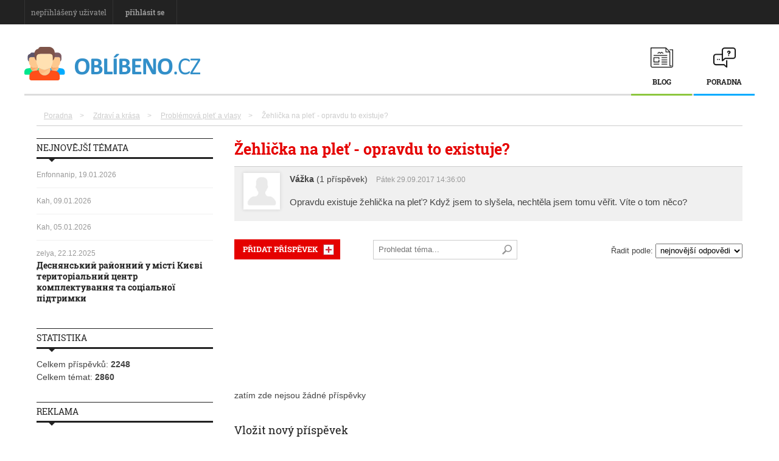

--- FILE ---
content_type: text/html; charset=UTF-8
request_url: https://www.oblibeno.cz/tema-zehlicka-na-plet-opravdu-to-existuje/
body_size: 4946
content:
  <!DOCTYPE html>  <html lang="cs">      <head>          <title>Žehlička na pleť - opravdu to existuje?</title>          <!-- Meta -->          <meta charset="utf-8">          <meta name="viewport" content="width=device-width, initial-scale=1, maximum-scale=1, user-scalable=yes">          <meta name="description" content="Žehlička na pleť - opravdu to existuje?">          <meta name="keywords" content="Žehlička na pleť - opravdu to existuje?">          <meta name="author" content="activenet.cz">          <!-- Stylesheet -->          <link rel="stylesheet" href="/media/css/web/style.css">          <link rel="stylesheet" href="/media/css/web/layout.css">          <link rel="stylesheet" href="/media/css/web/colors.css">          <link rel="stylesheet" href="/media/css/web/background.css">          <link rel="stylesheet" href="/media/css/web/mobile.css">          <link rel="stylesheet" href="/media/css/web/icons.css">          <link rel="stylesheet" href="/media/css/web/fonts.css">          <link rel="stylesheet" href="/media/css/web/lightbox.css">          <link rel="stylesheet" href="/media/css/web/forum.css">          <link rel="stylesheet" href="/media/libs/selectize/selectize.default.css">          <link rel="stylesheet" type="text/css" href="/media/libs/fancybox/jquery.fancybox.css" />          <!--[if lt IE 9]><script src="http://html5shiv.googlecode.com/svn/trunk/html5.js"></script><![endif]-->          <!-- Favicon -->          <link rel="shortcut icon" href="/favicon.ico">          <!--link rel="apple-touch-icon-precomposed" sizes="57x57" href="apple-touch-icon-57x57.png"-->          <!--link rel="apple-touch-icon-precomposed" sizes="72x72" href="apple-touch-icon-72x72.png"-->          <!--link rel="apple-touch-icon-precomposed" sizes="114x114" href="apple-touch-icon-114x114.png"-->          <!--link rel="apple-touch-icon-precomposed" sizes="144x144" href="apple-touch-icon-144x144.png"-->          <meta name="robots" content="index,follow" />          <link rel="canonical" href="https://www.oblibeno.cz/tema-zehlicka-na-plet-opravdu-to-existuje/" />          <!-- Open Graph -->          <meta property="og:title" content="Žehlička na pleť - opravdu to existuje?" />          <meta property="og:description" content="Žehlička na pleť - opravdu to existuje?" />          <meta property="og:type" content="website" />          <meta property="og:url" content="https://www.oblibeno.cz/tema-zehlicka-na-plet-opravdu-to-existuje/" />          <meta property="og:image" content="https://www.oblibeno.czhttps://www.oblibeno.cz/media/images/web/logo.png" />                              <link rel="canonical" href="https://www.oblibeno.cz/tema-zehlicka-na-plet-opravdu-to-existuje/?p="/>                  </head>            <body>            <!-- Main wrapper -->            <div id="wrapper">                <!-- Top bar -->              <div id="top-bar">                  <div class="inner">                      <a class="click-to-open-menu"><i class="fa fa-align-justify"></i></a>                      <!-- Top navigation -->                      <ul class="top-navigation">                                                          <li>nepřihlášený uživatel</li>                              <li><a href="/login/"><b>přihlásit se</b></a></li>                              <!--li><a href="/registrace/"><b>vytvořit účet</b></a></li-->                                                        </ul>                      <!-- Top search form -->                      <div class="top-search-form">                          &nbsp;                      </div>                  </div>              </div>                <div id="-bg" >                  <div id="bgcontent">                        <!-- Primary navigation -->                      <div id="primary-navigation" style="border-top:1px solid #fff;height:110px;position:relative;z-index:5000">                          <div class="inner" style="border-top:1px solid #fff;height:111px;">                              <div class="col5" style="margin:0;padding-top:30px;width:auto;">                                    <a href="/"><img src="/media/images/web/logo.png" alt="Oblíbeno.cz" /></a>                                </div>                                <div class="col7" style="margin:0;float:right;width:auto;">                                  <a class="click-to-open-menu"><i class="fa fa-align-justify"></i></a>                                                    <ul class="primary-navigation">                  <li class="ikona_blog"><span style="background-color: rgb(141,198,63);"></span><a href="/blog">Blog</a><li class="ikona_forum"><span style="background-color: rgb(0,171,255);"></span><a href="/poradna">Poradna</a>                      </ul>                                      </div>                          </div>                      </div>                                                <div class="container containerneodsadit">        <div class="drobecky">          <a href="/poradna/">Poradna </a>> <a href="/zdravi-a-krasa/">Zdraví a krása </a>> <a href="/problemova-plet-a-vlasy/">Problémová pleť a vlasy </a>> <span>Žehlička na pleť - opravdu to existuje?</span>       </div>            <!-- Primary right -->      <div id="primary-right">          <!-- Category block news -->          <div class="category-block-news-5 clearfix">                    <div>                    <div>                        <h1 class="temah1">                          Žehlička na pleť - opravdu to existuje?                    </h1>                      <ol class="commentlist" >                            <li class="comment temaram">                              <article>                                  <img src="/content/userprofileimages/no.jpg" alt="Avatar" class="comment-avatar" width="60" />                                  <div class="comment-meta">                                      <span class="by-author"><b>Vážka </b> (1 příspěvek)</span>                                      <span class="by-date">Pátek 29.09.2017 14:36:00</span>                                  </div>                                  <div class="comment-content">                                      <p>Opravdu existuje žehlička na pleť? Když jsem to slyšela, nechtěla jsem tomu věřit. Víte o tom něco?</p>                                  </div>                                  <div class="comment-images">                                                                      </div>                              </article>                          </li>                            </ul>                    </div>                  <form method="get" action="">                      <div class="pt10">                          <div class="flwa">                              <a href="#" class="linkreakceanketahlavni pridatprispevek" data-commentid="0" data-temaid="507" data-votedone="">PŘIDAT PŘÍSPĚVEK</a>                              <span class="temahledat">                                  <input type="text" name="hledat" value="" size="30" placeholder="Prohledat téma..." class="temahledatinput"  />                                  <input type="submit" value=" " class="temahledatsubmit" />                              </span>                          </div>                          <div class="temaradit">                              Řadit podle:                               <select size="1" name="sort" class="p3" onchange="this.form.submit()">                                  <option value="new">nejnovější odpovědi</option><option value="old">nejstarší odpovědi</option><option value="best">nejlepší odpovědi</option>                            </select>                          </div>                          <div class="cb">&nbsp;</div>                      </div>                  </form>                    <div class="reply" id="reply_0"></div>                    <div class="mt35">  <script async src="//pagead2.googlesyndication.com/pagead/js/adsbygoogle.js"></script>  <ins class="adsbygoogle"       style="display:block"       data-ad-format="fluid"       data-ad-layout-key="-gb-1m+h-7z+rg"       data-ad-client="ca-pub-1646959987036358"       data-ad-slot="8073641776"></ins>  <script>       (adsbygoogle = window.adsbygoogle || []).push({});  </script>  </div>                    <div class="mt35">                          <p>zatím zde nejsou žádné příspěvky</p>                  </div>                    <div class="mt35" id="formreakce">                      <h4>Vložit nový příspěvek</h4>                          <!-- Form -->        <form method="post" enctype="multipart/form-data">          <input type="hidden" name="tema" value="507" />          <input type="hidden" name="parent_comment" value="0" />          <input type="hidden" name="action" value="add-comment-tema" />          <p class="comment-notes">Váš e-mail nebude nikde publikován. Povinné položky jsou označené <span>*</span>.</p>                      <p class="comment-form-author">                  <label>Jméno</label>                  <input type="text" placeholder="Jméno" name="jmeno" />              </p>                  <p class="comment-form-email">              <label>E-mail</label>                          <input type="text" value="@" placeholder="E-mail" name="email" />                  </p>      <p class="comment-form-comment">          <label>Text příspěvku <span>*</span></label>          <textarea name="text"></textarea>      </p>      <p>          <label>Přiložit obrázky <a href="#" data-target="addimages_0" class="addimageslink"><img src="/media/images/web/add.png" alt="" /></a></label>      <div id="addimages_0" class="addimages">          <input type="file" name="file[]" accept="image/*" style="margin-bottom:5px;" /><br />          <input type="file" name="file[]" accept="image/*" style="margin-bottom:5px;" /><br />          <input type="file" name="file[]" accept="image/*" />      </div>      </p>      <div class="">                      <div><img src="/media/antispam/generuj-obraz.php" alt="" /></div>              <p>Čísla na obrázku: <input type="text" name="antispam" size="4" /></p>                  </div>      <p class="form-submit">          <input type="submit" value="Odeslat příspěvek" class="button" />      </p>      </form>                        </div>                </div>              </div>      </div>        <div id="sidebar">              <div class="widget">              <h3 class="widget-title">Nejnovější témata</h3>              <div>                  <ul class="latest-comments">                                                <li class="small-thumb-post">                              <div class="description">                                  <div class="entry-meta">                                      <span class="post-author">Enfonnanip, 19.01.2026</span>                                  </div>                                  <h2><a href="/test--42112/"></a></h2>                              </div>                          </li>                                                <li class="small-thumb-post">                              <div class="description">                                  <div class="entry-meta">                                      <span class="post-author">Kah, 09.01.2026</span>                                  </div>                                  <h2><a href="/test--42111/"></a></h2>                              </div>                          </li>                                                <li class="small-thumb-post">                              <div class="description">                                  <div class="entry-meta">                                      <span class="post-author">Kah, 05.01.2026</span>                                  </div>                                  <h2><a href="/test--42110/"></a></h2>                              </div>                          </li>                                                <li class="small-thumb-post">                              <div class="description">                                  <div class="entry-meta">                                      <span class="post-author">zelya, 22.12.2025</span>                                  </div>                                  <h2><a href="/test-desnjanskijj-rajjonnijj-u-mst-kiv-teritoralnijj-centr-komplektuvannja-ta-socalno-pdtrimki/">Деснянський районний у місті Києві територіальний центр комплектування та соціальної підтримки</a></h2>                              </div>                          </li>                                          </ul>              </div>          </div>            <div class="widget">              <h3 class="widget-title">Statistika</h3>              <div>                  <p>Celkem příspěvků: <strong>2248</strong>                      <br/>Celkem témat: <strong>2860</strong></p>              </div>          </div>            <div class="widget">              <h3 class="widget-title">Reklama</h3>              <div class="nastred">                              <div>                  <script async src="//pagead2.googlesyndication.com/pagead/js/adsbygoogle.js"></script>   <ins class="adsbygoogle"       style="display:block"       data-ad-client="ca-pub-1646959987036358"       data-ad-slot="7247006620"       data-ad-format="auto"></ins>  <script>  (adsbygoogle = window.adsbygoogle || []).push({});  </script>            </div>                          </div>          </div>            </div>    </div>                      </div>              </div>              <!-- bg -->                  <!-- Footer -->              <div id="footer">                    <!-- Footer navigation -->                  <div class="inner">                      <a class="click-to-open-menu"><i class="fa fa-align-justify"></i></a>                                          <ul class="footer-navigation">                  <li><a href="/blog">Blog</a></li><li><a href="/poradna">Poradna</a></li>                      </ul>                            </div>                    <!-- Footer widgets -->                  <div class="container">                      <div class="row">                          <!-- Widget -->                          <div class="widget col3">                              <p class="pb15" style="padding-right: 20px;"><img src="/media/images/web/logo.png" alt="Ya'aburnee"/></p>                          </div>                            <!-- Widget -->                          <div class="widget col3">                              <p>Chcete svou firmu zviditelnit na našem portálu? Rádi vám nabídneme naše reklamní plochy v příslušné kategorii dle vašeho výběru. Tématická reklama je velmi účinná a efektivní. V případě zájmu o naše služby nás prosím kontaktujte na podpora@advertising-media.cz</p>    <p>&nbsp;</p>    <p>Doporučujeme: <a href="https://www.drahe-darky.cz/">Drahe-darky.cz</a> <a href="http://www.umbrella-base.cz/">Sídlo firmy v Praze</a></p>                            </div>                            <!-- Widget -->                          <div class="widget col3">                              <h3 class="widget-title">Nejnovější témata</h3>                              <ul class="widget-popular-posts">                                                                        <li class="small-thumb-post">                                          <div class="description">                                              <div class="entry-meta">                                                  <span class="post-date">19.01.2026</span>                                              </div>                                              <h2><a href="/test--42112/"></a></h2>                                          </div>                                      </li>                                                                      <li class="small-thumb-post">                                          <div class="description">                                              <div class="entry-meta">                                                  <span class="post-date">09.01.2026</span>                                              </div>                                              <h2><a href="/test--42111/"></a></h2>                                          </div>                                      </li>                                                                      <li class="small-thumb-post">                                          <div class="description">                                              <div class="entry-meta">                                                  <span class="post-date">05.01.2026</span>                                              </div>                                              <h2><a href="/test--42110/"></a></h2>                                          </div>                                      </li>                                                                      <li class="small-thumb-post">                                          <div class="description">                                              <div class="entry-meta">                                                  <span class="post-date">22.12.2025</span>                                              </div>                                              <h2><a href="/test-desnjanskijj-rajjonnijj-u-mst-kiv-teritoralnijj-centr-komplektuvannja-ta-socalno-pdtrimki/">Деснянський районний у місті Києві територіальний центр комплектування та соціальної підтримки</a></h2>                                          </div>                                      </li>                                                                </ul>                          </div>                            <!-- Widget -->                          <div class="widget col3">                                  <h3 class="widget-title">Články z blogu</h3>                              <ul class="widget-popular-posts">                                                                          <li class="small-thumb-post">                                          <div class="description">                                              <div class="entry-meta"><span class="post-date">05.10.2017</span></div>                                              <h2><a href="/je-voda-kterou-pijete-skutecne-nezavadna/">Je voda, kterou pijete, skutečně nezávadná?</a></h2>                                          </div>                                      </li>                                                                          <li class="small-thumb-post">                                          <div class="description">                                              <div class="entry-meta"><span class="post-date">30.10.2018</span></div>                                              <h2><a href="/jak-zatocit-s-unavou-a-oslabenou-imunitou-pomuze-rukola/">Jak zatočit s únavou a oslabenou imunitou? Pomůže rukola</a></h2>                                          </div>                                      </li>                                                                          <li class="small-thumb-post">                                          <div class="description">                                              <div class="entry-meta"><span class="post-date">02.01.2018</span></div>                                              <h2><a href="/ketogenni-dieta/">Ketogenní dieta</a></h2>                                          </div>                                      </li>                                                                          <li class="small-thumb-post">                                          <div class="description">                                              <div class="entry-meta"><span class="post-date">18.05.2017</span></div>                                              <h2><a href="/psi-a-kvalitni-krmiva-pro-psy/">Psi a kvalitní krmiva pro psy</a></h2>                                          </div>                                      </li>                                                                        </ul>                              </div>                      </div>                      <!-- Copyright -->                      <div id="copyright">                          <p>&copy; 2016 Copyright Advertising Media s.r.o. | Všechna práva vyhrazena.</p>                            <p><a href="#" id="back-to-top"><i class="fa fa-arrow-circle-up"></i></a></p>                      </div>                  </div>                  <!-- End container -->                </div>              <!-- End footer -->            </div>          <!-- End Wrapper -->                <!-- Javascript -->          <script src="https://www.gstatic.com/charts/loader.js"></script>          <script src="/media/js/web/jquery.1.10.2.min.js"></script>          <script src="/media/js/web/jquery.easing.js"></script>          <script src="/media/js/web/jquery.menu.js"></script>          <script src="/media/js/web/jquery.sticky.js"></script>          <script src="/media/js/web/jquery.bxslider.js"></script>          <script src="/media/js/web/jquery.lightbox.js"></script>          <script src="/media/js/web/jquery.flickr.js"></script>          <script src="/media/js/web/jquery.fitvids.js"></script>          <script src="/media/js/web/jquery.ui.js"></script>          <script src="/media/js/web/jquery.customselect.js"></script>          <script src="/media/js/web/jquery.custom.js"></script>          <script src="/media/js/web/zadatpoptavku.js"></script>          <script src="/media/js/web/komentare.js"></script>          <script src="/media/js/web/firmy-sluzby.js"></script>                      <script src="/media/js/web/merenekliky.js"></script>                      <script src="/media/js/web/mapa.js"></script>          <script src="/media/js/web/forum.js"></script>          <script src="/media/js/web/zalozitanketu.js"></script>          <script src="/media/libs/fancybox/jquery.fancybox.pack.js"></script>                      <script src="/media/js/web/zalozittest.js"></script>          <script src="/media/js/web/katalogfirem.js"></script>          <script src="/media/js/web/detailclanku.js"></script>                                                                      <script>              (function (i, s, o, g, r, a, m) {                  i['GoogleAnalyticsObject'] = r;                  i[r] = i[r] || function () {                      (i[r].q = i[r].q || []).push(arguments)                  }, i[r].l = 1 * new Date();                  a = s.createElement(o),                          m = s.getElementsByTagName(o)[0];                  a.async = 1;                  a.src = g;                  m.parentNode.insertBefore(a, m)              })(window, document, 'script', 'https://www.google-analytics.com/analytics.js', 'ga');                ga('create', 'UA-573591-14', 'auto');              ga('send', 'pageview');            </script>            <script src="/media/libs/selectize/selectize.js"></script>          <script>              $(document).ready(function () {                  var tmp = $('#selectoblast').selectize({                      dropdownParent: 'body'                  });                  var selectize = tmp[0].selectize;                });          </script>                      <script async src="//serve.affiliate.heureka.cz/js/trixam.min.js"></script>        </body>  </html>  

--- FILE ---
content_type: text/html; charset=utf-8
request_url: https://www.google.com/recaptcha/api2/aframe
body_size: 269
content:
<!DOCTYPE HTML><html><head><meta http-equiv="content-type" content="text/html; charset=UTF-8"></head><body><script nonce="AKzvjU_OxPkh_ak-YJbqfw">/** Anti-fraud and anti-abuse applications only. See google.com/recaptcha */ try{var clients={'sodar':'https://pagead2.googlesyndication.com/pagead/sodar?'};window.addEventListener("message",function(a){try{if(a.source===window.parent){var b=JSON.parse(a.data);var c=clients[b['id']];if(c){var d=document.createElement('img');d.src=c+b['params']+'&rc='+(localStorage.getItem("rc::a")?sessionStorage.getItem("rc::b"):"");window.document.body.appendChild(d);sessionStorage.setItem("rc::e",parseInt(sessionStorage.getItem("rc::e")||0)+1);localStorage.setItem("rc::h",'1769023007482');}}}catch(b){}});window.parent.postMessage("_grecaptcha_ready", "*");}catch(b){}</script></body></html>

--- FILE ---
content_type: text/css
request_url: https://www.oblibeno.cz/media/css/web/colors.css
body_size: 312
content:
/* ==============================================================================	
	Text colors
        Links / 404 Page smile
============================================================================== */
a, 
#page-404 h3 span {color:#ff9900}
/* ==============================================================================	
	Background colors
        Body  / Colored butons / Date and comment in slider / Filter price range / Add to cart on single product
============================================================================== */
body {background-color: #fff}
.button.btn-colored, 
#main-slider .caption .entry-meta,
.ui-slider .ui-slider-range,
.widget_shopping_cart_content p.buttons a,
form.cart a.add_to_cart_button i {background-color:#ff9900}

--- FILE ---
content_type: text/css
request_url: https://www.oblibeno.cz/media/css/web/background.css
body_size: 65
content:
/* ==============================================================================	
	Body background image
============================================================================== */
body {}

--- FILE ---
content_type: text/css
request_url: https://www.oblibeno.cz/media/css/web/mobile.css
body_size: 2239
content:
@media only screen and (min-width:1250px) {
  #bgcontent, #bgadcontent {
    width: 1200px;
    margin: 0 auto;
    background-color: #fff;
    cursor: auto;
  }
  
  #bg, #bgad {
    cursor: pointer;
  }
}

@media only screen and (max-width:1256px) {
}
	

@media only screen and (max-width:1020px) {
	
	
	/* ==========================================================================
    Top navigation
	========================================================================== */
	// #top-bar ul.top-navigation {display:none;}
	#top-bar a.click-to-open-menu {display: block; color: #fff; line-height: 40px; width: 40px; height: 40px; border-right: 1px solid #333; display: none; }
	// #top-bar {position: relative !important; height: auto;}
	// #top-bar > .inner {height: auto; background-color: #222; padding: 0}
	.menu-mobile i {margin-right: 4px}
	#main-slider {height:auto;}
	.menusearchform { display: none; }
	
	
	/* ==========================================================================
    Top search form
	========================================================================== */
	.top-search-form {float: none; position: absolute; right: 0; top: 0}
	/* ==========================================================================
		Primary navigation
	========================================================================== */
	// ul.primary-navigation {display:none;}
	// a.click-to-open-menu {display: block; color: #fff}
	// #primary-navigation {position: relative !important; height: auto;}
	// #primary-navigation > .inner {height: auto; background-color: #222; max-width: 100%}
  #primary-navigation { height: 165px !important; }
  #primary-navigation > .inner { text-align: center; }
  .primary-navigation > li { display: inline-block; height: 50px; background-image: none; }
  .primary-navigation a { padding-top: 10px !important; }
  ul.primary-navigation li:hover span { height: 50px; background-image: none; }
  #primary-navigation > .inner .col7 { width: 100% !important; padding-top: 20px; }
  ul.primary-navigation { display: inline; text-align: center; float: none; }
  ul.primary-navigation > li { float: none; }
  .top-navigation li:first-of-type { display: none; }
  
  #bunkaobr { display: none; }
  #bunkacontent { margin-left: 0 !important; }
  #primary-50-l { width: 100% !important; } 
  #primary-50-r { width: 100% !important; }
  .bunkareklama { width: 100%; overflow: hidden; }
  .forum-sekce .col2, .forum-sekce .col3 { display: none; }
  .temakategoriehledat { padding-bottom: 10px; }
  .temakategoriezalozit a { margin-top: 3px; }
  .flwa .temahledat { display: none; }
  .temaradit { display: none; }
  .forumcomments-agree-btn, .forumcomments-disagree-btn, .comments-repo-counter, .forumdivider { display: none; }
  .comment-vote { margin-left: 0; } 
  
	/* ==========================================================================
		Breaking news
	========================================================================== */
	#breaking-news {display: none}
	/* ==========================================================================
		Footer navigation
	========================================================================== */
	ul.footer-navigation {display:none;}
	#footer .inner {height: auto; padding: 0;border-bottom: 1px solid #333; line-height: inherit}
	
	
	
	#sidebar2 { display: none; }
	#primary-center { width: 68%; }
	.top-banner-block { float: left; padding-left: 0;
	margin-top: 15px; }
  
  .uzivatelskasekce-right input, .uzivatelskasekce-right textarea {
    max-width: 100% !important;
    width: 70%;
  }
  
  .uzivatelskasekce-right input[type="checkbox"], .uzivatelskasekce-right input[type="radio"], .uzivatelskasekce-right input[type="submit"] {
    width: auto;
  }
  
  .adminbuttons {
    line-height: 200%;
  }
  
  .upravitfirmumenu {
    line-height: 250%;
  }
	
}

@media only screen and (max-width:480px) {
/* ==========================================================================
    Shop
========================================================================== */
ul.products li.product {width: 100%;margin-right: 0}
ul.products li.product img {width: 100%}
.product .gallery-block, .product .summary {float: none;width: 100%}
.product {margin-bottom: 40px}
.product .gallery-block {padding-bottom: 0}
}
@media only screen and (max-width:768px) {
/* ==========================================================================
   Style switcher
   ========================================================================== */
#style-switcher {display: none;}

/* ==========================================================================
    Top baner
========================================================================== */
.top-banner-block {display: none;}
/* ==============================================================================	
    Logo
============================================================================== */
#logo {float: none;display: block; text-align: center;}
/* ==========================================================================
   Colummns
   ========================================================================== */
.col1, .col2, .col3, .col4, .col5, .col5-of-5, .col6, .col7, .col7-of-7, .col8, 
.col8-of-8, .col9, .col9-of-9, .col10, .col10-of-10, .col11, .col11-of-11, .col12 
{float: none;width: auto;clear: both;display: block;margin-left: 0;margin-right: 0;width: 100%;}
/* ==========================================================================
   Main and sidebar
   ========================================================================== */
#sidebar, #primary-left, #primary-right, #primary-center {width: 100%; max-width:100%; margin-right: 0}
/* ==============================================================================	
    Main slider
============================================================================== */
#main-slider .caption h2 {font-size: 14px;padding: 4px}
#main-slider .caption .entry-meta {display: none}
/* ==============================================================================	
    Small thumb posts
============================================================================== */
.small-thumb-post .cont-img img {width: 60px}
.small-thumb-post h2 {font-size: 13px}
.small-thumb-post .description {margin-left: 76px}
/* ==========================================================================
    Block with news 1
========================================================================== */
.category-block-news-1 .main-post {float: none;width: 100%;margin-right: 0;border-bottom: 1px solid #f0f0f0;margin-bottom: 10px}
.category-block-news-1 .main-post .cont-img img {width: 100%}
.category-block-news-1 ul.block-news {float: none;width: 100%;}
.category-block-news-1 .main-post .post-format {display: none}
/* ==========================================================================
    Block with news 2
========================================================================== */
.category-block-news-2 .main-post {float: none;width: 100%;margin-right: 0;border-bottom: 1px solid #f0f0f0;margin-bottom: 10px}
.category-block-news-2 .main-post .cont-img {width: 100%;float: none;margin-right: 0;margin-bottom: 5px}
.category-block-news-2 .main-post .cont-img img {width: 100%}
.category-block-news-2 .main-post .post-format {display: none}
.category-block-news-2 ul.block-news .small-thumb-post {float: none;width: 100%;margin-right: 0;}
.category-block-news-2 ul.block-news .small-thumb-post {padding: 10px 0;border-bottom: 1px solid #f0f0f0;position: relative}
.category-block-news-2 ul.block-news li:last-child {border-bottom: none}
.category-block-news-2 ul.block-news .small-thumb-post .cont-img {float: left;margin-right: 10px;margin-bottom: 0}
.category-block-news-2 ul.block-news .small-thumb-post .cont-img img {width: 60px;}
.category-block-news-2 ul.block-news .small-thumb-post .post-format {display: none}
/* ==========================================================================
    Block with news 3
========================================================================== */
.category-block-news-3 ul.block-news .small-thumb-post {float: none;width: 100%;margin-right: 0;}
.category-block-news-3 ul.block-news .small-thumb-post {padding: 10px 0;border-bottom: 1px solid #f0f0f0;position: relative}
.category-block-news-3 ul.block-news li:last-child {border-bottom: none}
.category-block-news-3 ul.block-news .small-thumb-post .cont-img {float: left;margin-right: 10px;margin-bottom: 0}
.category-block-news-3 ul.block-news .small-thumb-post .cont-img img {width: 60px;}
.category-block-news-3 ul.block-news .small-thumb-post .post-format {display: none}
/* ==========================================================================
    Block with news 5
========================================================================== */
.category-block-news-5 .main-post {float: none;width: 100%;margin-right: 0;border-bottom: 1px solid #f0f0f0;margin-bottom: 20px}
.category-block-news-5 .main-post .cont-img {width: 100%;float: none;margin-right: 0;margin-bottom: 5px}
.category-block-news-5 .main-post .cont-img img {width: 100%}
.category-block-news-5 .main-post .post-format {display: none}
/* ==========================================================================
    Banners
========================================================================== */
ul.banner-block-125 li {margin: 3px;padding: 1px;}
/* ==========================================================================
    Gallery block
========================================================================== */
.gallery-pager a img {width: 40px;margin: 0 5px 5px 0}
.gallery-pager img {border: solid #fff 1px;}
.gallery-pager a.active img {border: solid #222 1px}
.gallery-block .caption {display: none}
/* ==========================================================================
    Shop
========================================================================== */

/* ==========================================================================
    Single post
========================================================================== */
.post-title h1 {font-size:24px;line-height: 1.2}
article .entry-meta .post-date, 
article .entry-meta .post-comments, 
article .entry-meta .post-author, 
article .entry-meta .post-views {border-right: none;float: none;display: block;padding: 4px 0px;font-size: 12px;border-bottom: 1px solid #f0f0f0;}
article .entry-meta {overflow: visible;margin-bottom: 20px;border-top: 1px solid #f0f0f0;border-bottom: none;}
/* ==========================================================================
    Small carousel
========================================================================== */
.small-carousel .post-format, .related-post .post-format {display: none}
/* ==========================================================================
    Comments
========================================================================== */
img.comment-avatar {display: none}
.comment-meta, .comment-content, .reply {margin-left: 0px}
ul.children li.comment article, ul.children li.comment ul article, ul.children li.comment ul ul article {padding-left: 0px; background-color: #f5f5f5}
/* ==============================================================================	
    Tabs
============================================================================== */
.tabs ul.tabs-list {border-bottom: 2px solid #f0f0f0;}
.tabs ul.tabs-list li {border-bottom: 1px solid #f0f0f0;display: block;float: none;}
.tabs ul.tabs-list li.ui-tabs-active:after  {border-width: 0;}
.tabs ul.tabs-list li a {padding: 0;display: block;float: none;}
.tabs ul.tabs-list li.ui-tabs-active a {transition: none !important; margin-bottom: 0; border-bottom: none;color: #222}
/* ==============================================================================	
    Zodiac tabs
============================================================================== */
.zodiac-tabs ul li.ui-tabs-active:after  {border-width: 0;}
.zodiac-tabs ul li.ui-tabs-active a {border-bottom: 0}
/* ==========================================================================
    404 Page
========================================================================== */
#page-404 {text-align: center}
#page-404 h3 {font-size: 80px}
/* ==========================================================================
   Contact form
   ========================================================================== */
#contact-human p { width:100%; float:none; margin:0 0 10px 0}
#contact-human div {float: none;width: 100%; margin-bottom:15px}
/* ==========================================================================
    Footer
========================================================================== */
#footer .widget {margin-bottom: 30px}

}



--- FILE ---
content_type: text/css
request_url: https://www.oblibeno.cz/media/css/web/lightbox.css
body_size: 2793
content:
div.pp_default .pp_top,div.pp_default .pp_top .pp_middle,div.pp_default .pp_top .pp_left,div.pp_default .pp_top .pp_right,div.pp_default .pp_bottom,div.pp_default .pp_bottom .pp_left,div.pp_default .pp_bottom .pp_middle,div.pp_default .pp_bottom .pp_right{height:13px}
div.pp_default .pp_top .pp_left{background:url(/media/images/web/prettyPhoto/default/sprite.png) -78px -93px no-repeat}
div.pp_default .pp_top .pp_middle{background:url(/media/images/web/prettyPhoto/default/sprite_x.png) top left repeat-x}
div.pp_default .pp_top .pp_right{background:url(/media/images/web/prettyPhoto/default/sprite.png) -112px -93px no-repeat}
div.pp_default .pp_content .ppt{color:#f8f8f8}
div.pp_default .pp_content_container .pp_left{background:url(/media/images/web/prettyPhoto/default/sprite_y.png) -7px 0 repeat-y;padding-left:13px}
div.pp_default .pp_content_container .pp_right{background:url(/media/images/web/prettyPhoto/default/sprite_y.png) top right repeat-y;padding-right:13px}
div.pp_default .pp_next:hover{background:url(/media/images/web/prettyPhoto/default/sprite_next.png) center right no-repeat;cursor:pointer}
div.pp_default .pp_previous:hover{background:url(/media/images/web/prettyPhoto/default/sprite_prev.png) center left no-repeat;cursor:pointer}
div.pp_default .pp_expand{background:url(/media/images/web/prettyPhoto/default/sprite.png) 0 -29px no-repeat;cursor:pointer;width:28px;height:28px}
div.pp_default .pp_expand:hover{background:url(/media/images/web/prettyPhoto/default/sprite.png) 0 -56px no-repeat;cursor:pointer}
div.pp_default .pp_contract{background:url(/media/images/web/prettyPhoto/default/sprite.png) 0 -84px no-repeat;cursor:pointer;width:28px;height:28px}
div.pp_default .pp_contract:hover{background:url(/media/images/web/prettyPhoto/default/sprite.png) 0 -113px no-repeat;cursor:pointer}
div.pp_default .pp_close{width:30px;height:30px;background:url(/media/images/web/prettyPhoto/default/sprite.png) 2px 1px no-repeat;cursor:pointer}
div.pp_default .pp_gallery ul li a{background:url(/media/images/web/prettyPhoto/default/default_thumb.png) center center #f8f8f8;border:1px solid #aaa}
div.pp_default .pp_social{margin-top:7px}
div.pp_default .pp_gallery a.pp_arrow_previous,div.pp_default .pp_gallery a.pp_arrow_next{position:static;left:auto}
div.pp_default .pp_nav .pp_play,div.pp_default .pp_nav .pp_pause{background:url(/media/images/web/prettyPhoto/default/sprite.png) -51px 1px no-repeat;height:30px;width:30px}
div.pp_default .pp_nav .pp_pause{background-position:-51px -29px}
div.pp_default a.pp_arrow_previous,div.pp_default a.pp_arrow_next{background:url(/media/images/web/prettyPhoto/default/sprite.png) -31px -3px no-repeat;height:20px;width:20px;margin:4px 0 0}
div.pp_default a.pp_arrow_next{left:52px;background-position:-82px -3px}
div.pp_default .pp_content_container .pp_details{margin-top:5px}
div.pp_default .pp_nav{clear:none;height:30px;width:110px;position:relative}
div.pp_default .pp_nav .currentTextHolder{font-family:Georgia;font-style:italic;color:#999;font-size:11px;left:75px;line-height:25px;position:absolute;top:2px;margin:0;padding:0 0 0 10px}
div.pp_default .pp_close:hover,div.pp_default .pp_nav .pp_play:hover,div.pp_default .pp_nav .pp_pause:hover,div.pp_default .pp_arrow_next:hover,div.pp_default .pp_arrow_previous:hover{opacity:0.7}
div.pp_default .pp_description{font-size:11px;font-weight:700;line-height:14px;margin:5px 50px 5px 0}
div.pp_default .pp_bottom .pp_left{background:url(/media/images/web/prettyPhoto/default/sprite.png) -78px -127px no-repeat}
div.pp_default .pp_bottom .pp_middle{background:url(/media/images/web/prettyPhoto/default/sprite_x.png) bottom left repeat-x}
div.pp_default .pp_bottom .pp_right{background:url(/media/images/web/prettyPhoto/default/sprite.png) -112px -127px no-repeat}
div.pp_default .pp_loaderIcon{background:url(/media/images/web/prettyPhoto/default/loader.gif) center center no-repeat}
div.light_rounded .pp_top .pp_left{background:url(/media/images/web/prettyPhoto/light_rounded/sprite.png) -88px -53px no-repeat}
div.light_rounded .pp_top .pp_right{background:url(/media/images/web/prettyPhoto/light_rounded/sprite.png) -110px -53px no-repeat}
div.light_rounded .pp_next:hover{background:url(/media/images/web/prettyPhoto/light_rounded/btnNext.png) center right no-repeat;cursor:pointer}
div.light_rounded .pp_previous:hover{background:url(/media/images/web/prettyPhoto/light_rounded/btnPrevious.png) center left no-repeat;cursor:pointer}
div.light_rounded .pp_expand{background:url(/media/images/web/prettyPhoto/light_rounded/sprite.png) -31px -26px no-repeat;cursor:pointer}
div.light_rounded .pp_expand:hover{background:url(/media/images/web/prettyPhoto/light_rounded/sprite.png) -31px -47px no-repeat;cursor:pointer}
div.light_rounded .pp_contract{background:url(/media/images/web/prettyPhoto/light_rounded/sprite.png) 0 -26px no-repeat;cursor:pointer}
div.light_rounded .pp_contract:hover{background:url(/media/images/web/prettyPhoto/light_rounded/sprite.png) 0 -47px no-repeat;cursor:pointer}
div.light_rounded .pp_close{width:75px;height:22px;background:url(/media/images/web/prettyPhoto/light_rounded/sprite.png) -1px -1px no-repeat;cursor:pointer}
div.light_rounded .pp_nav .pp_play{background:url(/media/images/web/prettyPhoto/light_rounded/sprite.png) -1px -100px no-repeat;height:15px;width:14px}
div.light_rounded .pp_nav .pp_pause{background:url(/media/images/web/prettyPhoto/light_rounded/sprite.png) -24px -100px no-repeat;height:15px;width:14px}
div.light_rounded .pp_arrow_previous{background:url(/media/images/web/prettyPhoto/light_rounded/sprite.png) 0 -71px no-repeat}
div.light_rounded .pp_arrow_next{background:url(/media/images/web/prettyPhoto/light_rounded/sprite.png) -22px -71px no-repeat}
div.light_rounded .pp_bottom .pp_left{background:url(/media/images/web/prettyPhoto/light_rounded/sprite.png) -88px -80px no-repeat}
div.light_rounded .pp_bottom .pp_right{background:url(/media/images/web/prettyPhoto/light_rounded/sprite.png) -110px -80px no-repeat}
div.dark_rounded .pp_top .pp_left{background:url(/media/images/web/prettyPhoto/dark_rounded/sprite.png) -88px -53px no-repeat}
div.dark_rounded .pp_top .pp_right{background:url(/media/images/web/prettyPhoto/dark_rounded/sprite.png) -110px -53px no-repeat}
div.dark_rounded .pp_content_container .pp_left{background:url(/media/images/web/prettyPhoto/dark_rounded/contentPattern.png) top left repeat-y}
div.dark_rounded .pp_content_container .pp_right{background:url(/media/images/web/prettyPhoto/dark_rounded/contentPattern.png) top right repeat-y}
div.dark_rounded .pp_next:hover{background:url(/media/images/web/prettyPhoto/dark_rounded/btnNext.png) center right no-repeat;cursor:pointer}
div.dark_rounded .pp_previous:hover{background:url(/media/images/web/prettyPhoto/dark_rounded/btnPrevious.png) center left no-repeat;cursor:pointer}
div.dark_rounded .pp_expand{background:url(/media/images/web/prettyPhoto/dark_rounded/sprite.png) -31px -26px no-repeat;cursor:pointer}
div.dark_rounded .pp_expand:hover{background:url(/media/images/web/prettyPhoto/dark_rounded/sprite.png) -31px -47px no-repeat;cursor:pointer}
div.dark_rounded .pp_contract{background:url(/media/images/web/prettyPhoto/dark_rounded/sprite.png) 0 -26px no-repeat;cursor:pointer}
div.dark_rounded .pp_contract:hover{background:url(/media/images/web/prettyPhoto/dark_rounded/sprite.png) 0 -47px no-repeat;cursor:pointer}
div.dark_rounded .pp_close{width:75px;height:22px;background:url(/media/images/web/prettyPhoto/dark_rounded/sprite.png) -1px -1px no-repeat;cursor:pointer}
div.dark_rounded .pp_description{margin-right:85px;color:#fff}
div.dark_rounded .pp_nav .pp_play{background:url(/media/images/web/prettyPhoto/dark_rounded/sprite.png) -1px -100px no-repeat;height:15px;width:14px}
div.dark_rounded .pp_nav .pp_pause{background:url(/media/images/web/prettyPhoto/dark_rounded/sprite.png) -24px -100px no-repeat;height:15px;width:14px}
div.dark_rounded .pp_arrow_previous{background:url(/media/images/web/prettyPhoto/dark_rounded/sprite.png) 0 -71px no-repeat}
div.dark_rounded .pp_arrow_next{background:url(/media/images/web/prettyPhoto/dark_rounded/sprite.png) -22px -71px no-repeat}
div.dark_rounded .pp_bottom .pp_left{background:url(/media/images/web/prettyPhoto/dark_rounded/sprite.png) -88px -80px no-repeat}
div.dark_rounded .pp_bottom .pp_right{background:url(/media/images/web/prettyPhoto/dark_rounded/sprite.png) -110px -80px no-repeat}
div.dark_rounded .pp_loaderIcon{background:url(/media/images/web/prettyPhoto/dark_rounded/loader.gif) center center no-repeat}
div.dark_square .pp_left,div.dark_square .pp_middle,div.dark_square .pp_right,div.dark_square .pp_content{background:#000}
div.dark_square .pp_description{color:#fff;margin:0 85px 0 0}
div.dark_square .pp_loaderIcon{background:url(/media/images/web/prettyPhoto/dark_square/loader.gif) center center no-repeat}
div.dark_square .pp_expand{background:url(/media/images/web/prettyPhoto/dark_square/sprite.png) -31px -26px no-repeat;cursor:pointer}
div.dark_square .pp_expand:hover{background:url(/media/images/web/prettyPhoto/dark_square/sprite.png) -31px -47px no-repeat;cursor:pointer}
div.dark_square .pp_contract{background:url(/media/images/web/prettyPhoto/dark_square/sprite.png) 0 -26px no-repeat;cursor:pointer}
div.dark_square .pp_contract:hover{background:url(/media/images/web/prettyPhoto/dark_square/sprite.png) 0 -47px no-repeat;cursor:pointer}
div.dark_square .pp_close{width:75px;height:22px;background:url(/media/images/web/prettyPhoto/dark_square/sprite.png) -1px -1px no-repeat;cursor:pointer}
div.dark_square .pp_nav{clear:none}
div.dark_square .pp_nav .pp_play{background:url(/media/images/web/prettyPhoto/dark_square/sprite.png) -1px -100px no-repeat;height:15px;width:14px}
div.dark_square .pp_nav .pp_pause{background:url(/media/images/web/prettyPhoto/dark_square/sprite.png) -24px -100px no-repeat;height:15px;width:14px}
div.dark_square .pp_arrow_previous{background:url(/media/images/web/prettyPhoto/dark_square/sprite.png) 0 -71px no-repeat}
div.dark_square .pp_arrow_next{background:url(/media/images/web/prettyPhoto/dark_square/sprite.png) -22px -71px no-repeat}
div.dark_square .pp_next:hover{background:url(/media/images/web/prettyPhoto/dark_square/btnNext.png) center right no-repeat;cursor:pointer}
div.dark_square .pp_previous:hover{background:url(/media/images/web/prettyPhoto/dark_square/btnPrevious.png) center left no-repeat;cursor:pointer}
div.light_square .pp_expand{background:url(/media/images/web/prettyPhoto/light_square/sprite.png) -31px -26px no-repeat;cursor:pointer}
div.light_square .pp_expand:hover{background:url(/media/images/web/prettyPhoto/light_square/sprite.png) -31px -47px no-repeat;cursor:pointer}
div.light_square .pp_contract{background:url(/media/images/web/prettyPhoto/light_square/sprite.png) 0 -26px no-repeat;cursor:pointer}
div.light_square .pp_contract:hover{background:url(/media/images/web/prettyPhoto/light_square/sprite.png) 0 -47px no-repeat;cursor:pointer}
div.light_square .pp_close{width:75px;height:22px;background:url(/media/images/web/prettyPhoto/light_square/sprite.png) -1px -1px no-repeat;cursor:pointer}
div.light_square .pp_nav .pp_play{background:url(/media/images/web/prettyPhoto/light_square/sprite.png) -1px -100px no-repeat;height:15px;width:14px}
div.light_square .pp_nav .pp_pause{background:url(/media/images/web/prettyPhoto/light_square/sprite.png) -24px -100px no-repeat;height:15px;width:14px}
div.light_square .pp_arrow_previous{background:url(/media/images/web/prettyPhoto/light_square/sprite.png) 0 -71px no-repeat}
div.light_square .pp_arrow_next{background:url(/media/images/web/prettyPhoto/light_square/sprite.png) -22px -71px no-repeat}
div.light_square .pp_next:hover{background:url(/media/images/web/prettyPhoto/light_square/btnNext.png) center right no-repeat;cursor:pointer}
div.light_square .pp_previous:hover{background:url(/media/images/web/prettyPhoto/light_square/btnPrevious.png) center left no-repeat;cursor:pointer}
div.facebook .pp_top .pp_left{background:url(/media/images/web/prettyPhoto/facebook/sprite.png) -88px -53px no-repeat}
div.facebook .pp_top .pp_middle{background:url(/media/images/web/prettyPhoto/facebook/contentPatternTop.png) top left repeat-x}
div.facebook .pp_top .pp_right{background:url(/media/images/web/prettyPhoto/facebook/sprite.png) -110px -53px no-repeat}
div.facebook .pp_content_container .pp_left{background:url(/media/images/web/prettyPhoto/facebook/contentPatternLeft.png) top left repeat-y}
div.facebook .pp_content_container .pp_right{background:url(/media/images/web/prettyPhoto/facebook/contentPatternRight.png) top right repeat-y}
div.facebook .pp_expand{background:url(/media/images/web/prettyPhoto/facebook/sprite.png) -31px -26px no-repeat;cursor:pointer}
div.facebook .pp_expand:hover{background:url(/media/images/web/prettyPhoto/facebook/sprite.png) -31px -47px no-repeat;cursor:pointer}
div.facebook .pp_contract{background:url(/media/images/web/prettyPhoto/facebook/sprite.png) 0 -26px no-repeat;cursor:pointer}
div.facebook .pp_contract:hover{background:url(/media/images/web/prettyPhoto/facebook/sprite.png) 0 -47px no-repeat;cursor:pointer}
div.facebook .pp_close{width:22px;height:22px;background:url(/media/images/web/prettyPhoto/facebook/sprite.png) -1px -1px no-repeat;cursor:pointer}
div.facebook .pp_description{margin:0 37px 0 0}
div.facebook .pp_loaderIcon{background:url(/media/images/web/prettyPhoto/facebook/loader.gif) center center no-repeat}
div.facebook .pp_arrow_previous{background:url(/media/images/web/prettyPhoto/facebook/sprite.png) 0 -71px no-repeat;height:22px;margin-top:0;width:22px}
div.facebook .pp_arrow_previous.disabled{background-position:0 -96px;cursor:default}
div.facebook .pp_arrow_next{background:url(/media/images/web/prettyPhoto/facebook/sprite.png) -32px -71px no-repeat;height:22px;margin-top:0;width:22px}
div.facebook .pp_arrow_next.disabled{background-position:-32px -96px;cursor:default}
div.facebook .pp_nav{margin-top:0}
div.facebook .pp_nav p{font-size:15px;padding:0 3px 0 4px}
div.facebook .pp_nav .pp_play{background:url(/media/images/web/prettyPhoto/facebook/sprite.png) -1px -123px no-repeat;height:22px;width:22px}
div.facebook .pp_nav .pp_pause{background:url(/media/images/web/prettyPhoto/facebook/sprite.png) -32px -123px no-repeat;height:22px;width:22px}
div.facebook .pp_next:hover{background:url(/media/images/web/prettyPhoto/facebook/btnNext.png) center right no-repeat;cursor:pointer}
div.facebook .pp_previous:hover{background:url(/media/images/web/prettyPhoto/facebook/btnPrevious.png) center left no-repeat;cursor:pointer}
div.facebook .pp_bottom .pp_left{background:url(/media/images/web/prettyPhoto/facebook/sprite.png) -88px -80px no-repeat}
div.facebook .pp_bottom .pp_middle{background:url(/media/images/web/prettyPhoto/facebook/contentPatternBottom.png) top left repeat-x}
div.facebook .pp_bottom .pp_right{background:url(/media/images/web/prettyPhoto/facebook/sprite.png) -110px -80px no-repeat}
div.pp_pic_holder a:focus{outline:none}
div.pp_overlay{background:#000;display:none;left:0;position:absolute;top:0;width:100%;z-index:9500}
div.pp_pic_holder{display:none;position:absolute;width:100px;z-index:10000}
.pp_content{height:40px;min-width:40px}
* html .pp_content{width:40px}
.pp_content_container{position:relative;text-align:left;width:100%}
.pp_content_container .pp_left{padding-left:20px}
.pp_content_container .pp_right{padding-right:20px}
.pp_content_container .pp_details{float:left;margin:10px 0 2px}
.pp_description{display:none;margin:0}
.pp_social{float:left;margin:0}
.pp_social .facebook{float:left;margin-left:5px;width:55px;overflow:hidden}
.pp_social .twitter{float:left}
.pp_nav{clear:right;float:left;margin:3px 10px 0 0}
.pp_nav p{float:left;white-space:nowrap;margin:2px 4px}
.pp_nav .pp_play,.pp_nav .pp_pause{float:left;margin-right:4px;text-indent:-10000px}
a.pp_arrow_previous,a.pp_arrow_next{display:block;float:left;height:15px;margin-top:3px;overflow:hidden;text-indent:-10000px;width:14px}
.pp_hoverContainer{position:absolute;top:0;width:100%;z-index:2000}
.pp_gallery{display:none;left:50%;margin-top:-50px;position:absolute;z-index:10000}
.pp_gallery div{float:left;overflow:hidden;position:relative}
.pp_gallery ul{float:left;height:35px;position:relative;white-space:nowrap;margin:0 0 0 5px;padding:0}
.pp_gallery ul a{border:1px rgba(0,0,0,0.5) solid;display:block;float:left;height:33px;overflow:hidden}
.pp_gallery ul a img{border:0}
.pp_gallery li{display:block;float:left;margin:0 5px 0 0;padding:0}
.pp_gallery li.default a{background:url(/media/images/web/prettyPhoto/facebook/default_thumbnail.gif) 0 0 no-repeat;display:block;height:33px;width:50px}
.pp_gallery .pp_arrow_previous,.pp_gallery .pp_arrow_next{margin-top:7px!important}
a.pp_next{background:url(/media/images/web/prettyPhoto/light_rounded/btnNext.png) 10000px 10000px no-repeat;display:block;float:right;height:100%;text-indent:-10000px;width:49%}
a.pp_previous{background:url(/media/images/web/prettyPhoto/light_rounded/btnNext.png) 10000px 10000px no-repeat;display:block;float:left;height:100%;text-indent:-10000px;width:49%}
a.pp_expand,a.pp_contract{cursor:pointer;display:none;height:20px;position:absolute;right:30px;text-indent:-10000px;top:10px;width:20px;z-index:20000}
a.pp_close{position:absolute;right:0;top:0;display:block;line-height:22px;text-indent:-10000px}
.pp_loaderIcon{display:block;height:24px;left:50%;position:absolute;top:50%;width:24px;margin:-12px 0 0 -12px}
#pp_full_res{line-height:1!important}
#pp_full_res .pp_inline{text-align:left}
#pp_full_res .pp_inline p{margin:0 0 15px}
div.ppt{color:#fff;display:none;font-size:17px;z-index:9999;margin:0 0 5px 15px}
div.pp_default .pp_content,div.light_rounded .pp_content{background-color:#fff}
div.pp_default #pp_full_res .pp_inline,div.light_rounded .pp_content .ppt,div.light_rounded #pp_full_res .pp_inline,div.light_square .pp_content .ppt,div.light_square #pp_full_res .pp_inline,div.facebook .pp_content .ppt,div.facebook #pp_full_res .pp_inline{color:#000}
div.pp_default .pp_gallery ul li a:hover,div.pp_default .pp_gallery ul li.selected a,.pp_gallery ul a:hover,.pp_gallery li.selected a{border-color:#fff}
div.pp_default .pp_details,div.light_rounded .pp_details,div.dark_rounded .pp_details,div.dark_square .pp_details,div.light_square .pp_details,div.facebook .pp_details{position:relative}
div.light_rounded .pp_top .pp_middle,div.light_rounded .pp_content_container .pp_left,div.light_rounded .pp_content_container .pp_right,div.light_rounded .pp_bottom .pp_middle,div.light_square .pp_left,div.light_square .pp_middle,div.light_square .pp_right,div.light_square .pp_content,div.facebook .pp_content{background:#fff}
div.light_rounded .pp_description,div.light_square .pp_description{margin-right:85px}
div.light_rounded .pp_gallery a.pp_arrow_previous,div.light_rounded .pp_gallery a.pp_arrow_next,div.dark_rounded .pp_gallery a.pp_arrow_previous,div.dark_rounded .pp_gallery a.pp_arrow_next,div.dark_square .pp_gallery a.pp_arrow_previous,div.dark_square .pp_gallery a.pp_arrow_next,div.light_square .pp_gallery a.pp_arrow_previous,div.light_square .pp_gallery a.pp_arrow_next{margin-top:12px!important}
div.light_rounded .pp_arrow_previous.disabled,div.dark_rounded .pp_arrow_previous.disabled,div.dark_square .pp_arrow_previous.disabled,div.light_square .pp_arrow_previous.disabled{background-position:0 -87px;cursor:default}
div.light_rounded .pp_arrow_next.disabled,div.dark_rounded .pp_arrow_next.disabled,div.dark_square .pp_arrow_next.disabled,div.light_square .pp_arrow_next.disabled{background-position:-22px -87px;cursor:default}
div.light_rounded .pp_loaderIcon,div.light_square .pp_loaderIcon{background:url(/media/images/web/prettyPhoto/light_rounded/loader.gif) center center no-repeat}
div.dark_rounded .pp_top .pp_middle,div.dark_rounded .pp_content,div.dark_rounded .pp_bottom .pp_middle{background:url(/media/images/web/prettyPhoto/dark_rounded/contentPattern.png) top left repeat}
div.dark_rounded .currentTextHolder,div.dark_square .currentTextHolder{color:#c4c4c4}
div.dark_rounded #pp_full_res .pp_inline,div.dark_square #pp_full_res .pp_inline{color:#fff}
.pp_top,.pp_bottom{height:20px;position:relative}
* html .pp_top,* html .pp_bottom{padding:0 20px}
.pp_top .pp_left,.pp_bottom .pp_left{height:20px;left:0;position:absolute;width:20px}
.pp_top .pp_middle,.pp_bottom .pp_middle{height:20px;left:20px;position:absolute;right:20px}
* html .pp_top .pp_middle,* html .pp_bottom .pp_middle{left:0;position:static}
.pp_top .pp_right,.pp_bottom .pp_right{height:20px;left:auto;position:absolute;right:0;top:0;width:20px}
.pp_fade,.pp_gallery li.default a img{display:none}

--- FILE ---
content_type: text/css
request_url: https://www.oblibeno.cz/media/css/web/forum.css
body_size: 518
content:
.forum-header-sekce {
    background-color: #8dc63f;
    
}

.forum-header-sekce div {
    margin: 0;
    padding: 15px 15px;
    line-height: 100%;
    font-size: 13px;
}

.forum-header-sekce .nazevsekce {
    font-size: 16px;
}

.forum-header-sekce .nazevsekce a {
    color: #444; font-weight: bold;
	text-decoration: underline;
}

.forum-radek-kategorie div {
    margin: 0;
    padding: 8px 15px;
    margin: 0;
    font-size: 13px;
}

.forum-radek-kategorie .nazevkategorie a {
    font-size: 14px;
}

.forum-radek-kategorie .zadnyprispevek {
    font-size: 11px;
    padding-top: 6px;
    display: block;
}

.forum-radek-kategorie .number span {
    background: #f4f4f4;
    height: 16px; 
    min-width: 16px;
    padding: 8px;
    text-align: center;
    /*border-radius: 16px;*/
    line-height: 16px;
    font-size: 11px;
}

.forum-radek-kategorie .number {
    padding: 8px 15px;
}

.forum-sekce {
    margin-bottom: 25px;
}

.posledniprispevek {
    font-size: 11px !important;
    line-height: 13px;
}

.forum-radek-kategorie div.posledniprispevek {
    padding: 6px 15px;
}



span.validity-info {
    display: inline-block;
    width: 23px;
    height: 23px;
    background-image: url(/media/images/web/icon_uncheck.png);
    margin: 0px 10px;
    float: right;
}

div.padded.invalid {
    color: #d82738;
    padding: 5px 0;
}

div.padded.valid {
    color: #8cd400;
    padding: 5px 0;
}

.valid span.validity-info {
    background-image: url(/media/images/web/icon_check.png);
}

--- FILE ---
content_type: application/javascript
request_url: https://www.oblibeno.cz/media/js/web/jquery.custom.js
body_size: 2555
content:
        /*---------------------------------
          Responsive navigation
          ---------------------------------*/
        function setupMenu( $menu ) {
            $menu.each(function() {
                var mobileMenu = $(this).clone();
                var mobileMenuWrap = $('<div></div>').append(mobileMenu);
                mobileMenuWrap.attr('class', "open-close-wrapper");
                $(this).parent().append(mobileMenuWrap);
                mobileMenu.attr('class', 'menu-mobile');
            });
        }
        function setupMobileMenu() {
            $(".inner").each(function() {
                var clickTopOpenMenu = $(this).find(".click-to-open-menu");
                clickTopOpenMenu.click(function() {
                    $(this).parent().find('.open-close-wrapper').slideToggle("fast");
                });
            });
        }




$(document).ready(function($) {
	
	$(".submitHledat").click(function(){
		$(".formHledat").submit();
		return false;
	});
	
	/*---------------------------------
		Navigation
	---------------------------------*/
        setupMenu($('ul.top-navigation'));
        //setupMenu($('ul.primary-navigation'));
        setupMenu($('ul.footer-navigation'));
        setupMobileMenu();
        $('ul.top-navigation').superfish({cssArrows:true});
	$('ul.primary-navigation').superfish({cssArrows:false});
        
        
        /*---------------------------------
		Main carousel
	---------------------------------*/
	$("#main-carousel .carousel-group").bxSlider({
            pause: 2000,        // In milisecunds, the duration between each slide transition.
            speed: 500,         // In milisecunds, duration of time slide transitions will occupy.
            minSlides: 1,
            maxSlides: 4,
            slideWidth: 285,
            slideMargin: 19,
            prevText: "&#xf190;",
            nextText: "&#xf18e;",
            adaptiveHeight: true,
            controls: true,
            pager: false,
            auto: false,        // true - Start automatically.
            autoHover: true
        });
        
        /*---------------------------------
		Small carousel
	---------------------------------*/
	$(".small-carousel .carousel-group").bxSlider({
            pause: 2000,        // In milisecunds, the duration between each slide transition.
            speed: 500,         // In milisecunds, duration of time slide transitions will occupy.
            minSlides: 2,
            maxSlides: 4,
            slideWidth: 206,
            slideMargin: 13,
            prevText: "&#xf190;",
            nextText: "&#xf18e;",
            adaptiveHeight: false,
            controls: true,
            pager: false,
            auto: false,        // true - Start automatically.
            autoHover: true
        });

	/*---------------------------------
		Slider
	---------------------------------*/
        $('.slider').bxSlider({
            speed: 500,         // integer - in ms, duration of time slide transitions will occupy
            auto: true,         // true, false - make slideshow change automatically
            autoHover: true,    // true, false - if true show will pause on mouseover
            pause: 5000,        // integer - in ms, the duration between each slide transition
            pager: true
	});
        
        /*---------------------------------
		Gallery block
	---------------------------------*/
	$('.gallery-block ul').bxSlider({
            mode: 'fade',
            captions: true,
            controls: false,
            pager: true,
            pagerCustom: '.gallery-pager'
	});
        
        /*---------------------------------
		Related articles
	---------------------------------*/
	$('.related-articles-group').bxSlider({
            mode: 'horizontal',
            captions: false,
            pager: false,
            controls: true,
            prevText: "&#xf190;",
            nextText: "&#xf18e;",
            minSlides: 2,
            maxSlides: 4,
            slideWidth: 206,
            slideMargin: 13
	});
        
        /*---------------------------------
		Widget slider
	---------------------------------*/
	$('.widget-slider ul').bxSlider({
            captions: false,
            pager: false,
            controls: true,
            prevText: "&#xf190;",
            nextText: "&#xf18e;"
	});
        
        /*---------------------------------
		Breaking news
	---------------------------------*/
	$("#breaking-news ul").bxSlider({
            mode: 'vertical',   // 'horizontal', 'vertical', 'fade'
            auto: true,
            autoHover: true,    // true, false - if true show will pause on mouseover
            speed: 500,         // integer - in ms, duration of time slide transitions will occupy
            pause: 3000         // integer - in ms, the duration between each slide transition
        });

	/*---------------------------------
	  Flickr feed
	  ---------------------------------*/
	$(".flickr-photos").jflickrfeed({
		limit: 8, // Set number of Flickrs images to show
		qstrings: {
			id: '52617155@N08' // Flickr Id form in your photostream of flickr profile. You can find it here http://idgettr.com/
		}
	});
        
	/*---------------------------------
	  Lightbox
	  ---------------------------------*/
	$("a[rel^='lightbox']").prettyPhoto({
		animation_speed: 'fast', /* fast/slow/normal */
		slideshow: 5000, /* false OR interval time in ms */
		autoplay_slideshow: false, /* true/false */
		opacity: 0.80, /* Value between 0 and 1 */
		show_title: true, /* true/false */
		allow_resize: true, /* Resize the photos bigger than viewport. true/false */
		default_width: 500,
		default_height: 344,
		theme: 'pp_default', /* light_rounded / dark_rounded / light_square / dark_square / facebook */
		hideflash: false, /* Hides all the flash object on a page, set to TRUE if flash appears over prettyPhoto */
		wmode: 'opaque', /* Set the flash wmode attribute */
		autoplay: true, /* Automatically start videos: True/False */
		deeplinking: true, /* Allow prettyPhoto to update the url to enable deeplinking. */
		overlay_gallery: true, /* If set to true, a gallery will overlay the fullscreen image on mouse over */
		keyboard_shortcuts: true /* Set to false if you open forms inside prettyPhoto */
	});

	/*---------------------------------
	  Fitvids
	  ---------------------------------*/
	$("body").fitVids();
        
        /*---------------------------------
	  Tabs
	  ---------------------------------*/
        $(".tabs").tabs({
            heightStyle: "content"  // "auto": All panels will be set to the height of the tallest panel.
        });
        
        /*---------------------------------
	  Tabs
	  ---------------------------------*/
        $(".zodiac-tabs").tabs({
            heightStyle: "content"  // "auto": All panels will be set to the height of the tallest panel.
        });
        
        /*---------------------------------
	  Accordion
	  ---------------------------------*/
        $( ".accordion" ).accordion({
            header: "h4",
            icons: false,
            active: false,
            animate: true,          // True - If to animate changing panels.
            collapsible: true,      // Whether all the sections can be closed at once.
            heightStyle: "content"  // Don't change this.
        });
        
        /*---------------------------------
	    Login box
	---------------------------------*/
        $(".login-box").dialog({
            show: {effect: 'fade', duration: 400},
            hide: {effect: 'fade', duration: 400},
            modal: true,
            autoOpen: false,
            closeText: "close",
            width: 300,
            open: function() {$('.ui-widget-overlay').css('position', 'fixed');},
            close: function() {$('.ui-widget-overlay').css('position', 'absolute');} 
        });
        $("#login-user").button().click(function() {
            $(".login-box").dialog( "open" );
        });
        
        /*---------------------------------
	  Price filter
	  ---------------------------------*/
        $( ".price_slider_wrapper" ).slider({
            range: true,
            min: 0,
            max: 300,
            values: [ 33, 198 ],
            slide: function( event, ui ) {
                $( ".price_label" ).text( "$" + ui.values[ 0 ] + " - $" + ui.values[ 1 ] );
            }
        });
        $('span.from').text( "$" + $( ".price_slider_wrapper" ).slider( "values", 0 ));
        $('span.to').text( "$" + $( ".price_slider_wrapper" ).slider( "values", 1 ));
        
        /*---------------------------------
	  Custom select box
	  ---------------------------------*/
        $('.orderby').customSelect();

	/*---------------------------------
	  Back to top
	  ---------------------------------*/
	$("#back-to-top").click(function () {
		$("body,html").animate({
			scrollTop: 0
		}, 800);
		return false;
	});   
        
        /*---------------------------------
	  CONTACT FORM
	  ---------------------------------*/
	$('#contactform').submit(function() {
		var action = $(this).attr('action');
		var values = $(this).serialize();
		$('#submit').attr('disabled', 'disabled').after('<img src="lib/images/contact-form/ajax-loader.gif" class="loader" />');
		$("#message").slideUp(750, function() {
			$('#message').hide();
			$.post(action, values, function(data) {
				$('#message').html(data);
				$('#message').slideDown('slow');
				$('#contactform img.loader').fadeOut('fast', function() {
					$(this).remove()
				});
				$('#submit').removeAttr('disabled');
				if (data.match('success') != null) $('#contactform').slideUp('slow');
			});
		});
		return false;
	});
        
});

--- FILE ---
content_type: application/javascript
request_url: https://www.oblibeno.cz/media/js/web/katalogfirem.js
body_size: 510
content:
$(function() {
    var n = $( ".firmalogo" ).length;
    
    
    if (n > 1) {
        $( ".firmalogo" ).each(function() {
            var bg = $(this).data("bg");
            $(this).css("background-image","url('"+bg+"')");
        });
    } else {
        var bg = $( ".firmalogo" ).data("bg");
        $( ".firmalogo" ).css("background-image","url('"+bg+"')");
    }
	
	$("#vlozitfirmu_ico").change(function(){
		$("#vlozitexloading").show();
		$.get('/ajax/front/checkreg/?ico='+$("#vlozitfirmu_ico").val(), function (data) {
			if (data!="0") {
				$("#linktovlozitex").attr("href", "/vlozitfirmuex/?id="+data);
				$("#vlozitex").show();
				$("#vlozitexloading").hide();
			} else {
				$("#vlozitex").hide();
				$("#vlozitexloading").hide();
			}
		});
		
	});
	
	
	$("#searchq").keyup(function(){
		var q = $(this).val();
		if (q.length > 3) {
			$.get('/ajax/front/naseptavac/?kw='+q, function (data) {
				if (data == "x") {
					$("#naseptavac").hide();
				} else {
					$("#naseptavac").html(data);
					$("#naseptavac").css('display', 'inline-block');
				}
				
			});
		} else {
			$("#naseptavac").hide();
		}
		
		
	});
	
	$(document).click(function() {
		$("#naseptavac").hide();
	});
	
	$(".zobrazitdalsikategorie").click(function(){
		$(".zobrazitdalsikategorie").hide();
		$(".normalnikategorie").show();
	});
    
});

--- FILE ---
content_type: application/javascript
request_url: https://www.oblibeno.cz/media/js/web/mapa.js
body_size: 608
content:
var $kraje    = new Array();
    $kraje[1] = "Hlavní město Praha";
    $kraje[2] = "Středočeský kraj";
    $kraje[3] = "Jihočeský kraj";
    $kraje[4] = "Plzeňský kraj";
    $kraje[5] = "Karlovarský kraj";
    $kraje[6] = "Ústecký kraj";
    $kraje[7] = "Liberecký kraj	";
    $kraje[8] = "Královehradecký kraj";
    $kraje[9] = "Pardubický kraj";
    $kraje[10] = "Kraj Vysočina";
    $kraje[11] = "Jihomoravský kraj";
    $kraje[12] = "Olomoucký kraj";
    $kraje[13] = "Zlínský kraj";
    $kraje[14] = "Moravskoslezský kraj";

function empty (mixed_var) {
  var undef, key, i, len;
  var emptyValues = [undef, null, false, 0, "", "0"];

  for (i = 0, len = emptyValues.length; i < len; i++) {
    if (mixed_var === emptyValues[i]) {
      return true;
    }
  }

  if (typeof mixed_var === "object") {
    for (key in mixed_var) {
      return false;
    }
    return true;
  }
  return false;
}

function highlight($id){

     $("li.level-1[data-region-id="+$id+"]").css({ backgroundColor: "#8dc63f", color: "#000000" });
     $("li.level-1[data-region-id="+$id+"] a").css({ color: "#ffffff" });
     
     $("#float_region").show().html($kraje[$id]);
     $("#k-"+$id).css("fill", "#8dc63f");
     return false;
}

function highlightOut($id){
   $("li.level-1[data-region-id="+$id+"]").css({ backgroundColor: "#d8d8d8"});
   $("li.level-1[data-region-id="+$id+"] a").css({ color: "#000000" });
   $("#float_region").hide();
   $("#k-"+$id).css("fill", "#b9b9b9");
   return false;
}


--- FILE ---
content_type: application/javascript
request_url: https://www.oblibeno.cz/media/js/web/merenekliky.js
body_size: 190
content:

$(".mereny_clanek").click(function(){
   
   var zpusob = 1;
   var firma = $(this).attr('rel');
   
   $.get('/ajax/front/merenekliky/?firma=' + firma + '&zpusob=' + zpusob, function (data) {
        
   });
   
   
});


$(".mereny_detail").click(function(){
   
   var zpusob = 2;
   var firma = $(this).attr('rel');
   
   $.get('/ajax/front/merenekliky/?firma=' + firma + '&zpusob=' + zpusob, function (data) {
        
   });
   
   
});

--- FILE ---
content_type: application/javascript
request_url: https://www.oblibeno.cz/media/js/web/zalozitanketu.js
body_size: 378
content:
        function reident() {

            $(".poll-answer").each(function (index) {
                var i = index + 1;
                $(this).find('span.poll-answer-ident-cnt').text(i);
            });
        }
        
        
        $("#add-poll-btn a").click(function () {

            if ($(".poll-answer").length == 10) {
                alert('Nejvýše 10 možností!');
                return false;
            }
            var clone = $("#poll-answers").find(".poll-answer:last").clone(true);
            clone.find('input').val('');
            //clone.find('input').change(autosave);
            clone.appendTo("#poll-answers");
            reident();
        });
        
        
        
        $(document).on('click', '.poll-answer-remove', function () {

            if ($(".poll-answer").length == 2) {
                alert('Nejméně 2 možnosti!');
                return false;
            }
            $(this).closest('.poll-answer').remove();
            reident();
        });

--- FILE ---
content_type: application/javascript
request_url: https://www.oblibeno.cz/media/js/web/komentare.js
body_size: 662
content:


                $(".linkreakce").click(function(){
                   
                   var cid = $(this).data('commentid');
                   var pid = $(this).data('pageid');
                    $.get('/ajax/front/formularkomentare/?strankaid=' + pid + '&commentid=' + cid, function (data) {
                        $("#reply_"+cid).html(data);
                    });
                   return false;
                });
                
                
                
                
                function zaregistrujPridavaniObrazku() {
                    $(".addimages").hide();
                    $(".addimageslink").click(function() {
                        
                        var target;
                        target = $(this).data("target");
                        $("#"+target).show();
                        return false;
                    });
                }
                zaregistrujPridavaniObrazku();
                
                


    $('a.comments-agree-btn, a.comments-disagree-btn').on('click', function () {
        var type = $(this).data('react-vote'),
                itemId = $(this).parent('div').data('react-item'),
                th = this;

        if (type && itemId) {
            $.post('/ajax/', {action: 'ajax-vote', itemId: itemId, type: type})
                    .done(function (e) {
                        e = JSON.parse(e);
                        if (typeof e['message'] == 'undefined') {
                            

                            $("#comments-repo-counter-"+itemId).removeClass('comments-agree-disagree-red comments-agree-disagree-green');

                            if (e['count'] > 0) {
                                $("#comments-repo-counter-"+itemId).addClass('comments-agree-disagree-green');
                            } else if (e['count'] < 0) {
                                $("#comments-repo-counter-"+itemId).addClass('comments-agree-disagree-red')
                            }

                            $("#comments-repo-counter-"+itemId).html(e['count']);
                        } else {
                            alert(e['message']);
                        }
                    })
                    .error(function (e) {
                        console.warn(e);
                    });
        }
        console.log(type, itemId);
        return false;
    });

--- FILE ---
content_type: text/plain
request_url: https://www.google-analytics.com/j/collect?v=1&_v=j102&a=463154849&t=pageview&_s=1&dl=https%3A%2F%2Fwww.oblibeno.cz%2Ftema-zehlicka-na-plet-opravdu-to-existuje%2F&ul=en-us%40posix&dt=%C5%BDehli%C4%8Dka%20na%20ple%C5%A5%20-%20opravdu%20to%20existuje%3F&sr=1280x720&vp=1280x720&_u=IEBAAEABAAAAACAAI~&jid=483942581&gjid=83068423&cid=369563401.1769023007&tid=UA-573591-14&_gid=1563721452.1769023007&_r=1&_slc=1&z=866137896
body_size: -450
content:
2,cG-BCDLR867JK

--- FILE ---
content_type: application/javascript
request_url: https://www.oblibeno.cz/media/js/web/zalozittest.js
body_size: 2973
content:
var pocetZalozekOtazek = $("#odpoveditabs").find(".odpovedtab:last").data("id");

$('body').on('click', '#pridat-otazku', function(){
    
    var clone = $("#odpoveditabs").find(".odpovedtab:last").clone(true);
    var nid = pocetZalozekOtazek + 1;
    var nfr = "fragment-" + nid;
    
    clone.attr("data-id",nid);
    clone.attr("aria-controls",nfr);
    clone.attr("aria-selected","false");
    clone.removeClass("ui-tabs-active");
    clone.removeClass("ui-state-active");
    clone.removeClass("ui-state-hover");
    clone.find(".listn").html(nid+1);
    clone.find("a").attr("href","#"+nfr);
    clone.insertBefore("#odpoveditabs span.pridatotazku");
    var qaid = 1;
    $("#odpoveditabs").find(".listn").each(function(){
        $(this).html(qaid);
        qaid++;
    });
    pocetZalozekOtazek = nid;
    
    var clone = $("#odpoveditabscontent").find(".ui-tabs-panel:last").clone(true);
    clone.attr("aria-expanded","false");
    clone.attr("aria-hidden","true");
    clone.attr("style","display:none;");
    clone.attr("id",nfr);
    clone.find(".questiontime").attr("name","question["+nid+"][time]");
    clone.find(".questiontext").attr("name","question["+nid+"][text]");
    clone.find(".potazka").attr("name","question["+nid+"][text]");
    clone.find("input,textarea").val("");
    clone.find(".test-sub-image").attr("data-qid",nid);
    alert(nid);
    clone.find(".test-sub-image-preview img").attr("src","/media/images/web/emptyimage.png");
    clone.find('.test-sub-image-remove').data('force', true).click();
    
    var qaid = 0;
    clone.find(".questionanswer").each(function(){
        $(this).attr("name","question["+nid+"][answers]["+qaid+"][name]");
        $(this).parent().data("otazka",nid);
        qaid++;
    });
    
    var qaid = 0;
    clone.find(".questionright").each(function(){
        $(this).attr("name","question["+nid+"][right]");
        $(this).val(qaid);
        qaid++;
    });
    
    var qaid = 1;
        $("#test-questions-info").find(".listn").each(function(){
            $(this).html(qaid);
            qaid++;
        });
    
    clone.appendTo("#odpoveditabscontent");
    
    
    
    var clone = $("#test-questions-info").find("div:last").clone(true);
    clone.attr("id","validity-"+nfr);
    clone.find("span:first").html("Otázka <span class=\"listn\"></span>");
    clone.appendTo("#test-questions-info #question-validity-row");
    var qaid = 1;
        $("#test-questions-info").find(".listn").each(function(){
            $(this).html(qaid);
            qaid++;
        });
    
    
    
    validateQuestion($(this).parent().parent().parent().find("#"+nfr+""));
    
    
    
    $("#right-ans").trigger("change");
    $("#wrong-ans").trigger("change");
    
    return false;
    
});

$('body').on('click', '.pridat-odpoved', function(){

    var clone = $(this).parent().parent().find(".odpoved:last").clone(true);
    var index = clone.data("index") + 1;
    var ot = clone.data("otazka");
    clone.data("index", index);
    clone.find(".odpcislo").html(index+1);
    clone.find(".questionanswer").attr("name","question["+ot+"][answers]["+index+"][name]");
    clone.find(".questionanswer").val("");
    clone.find(".questionright").val(index);
    clone.insertBefore($(this).parent().parent().find(".podpoved"));
    
    var qaid = 1;
    $(this).parent().parent().find(".odpcislo").each(function(){
        $(this).html(qaid);
        qaid++;
    });
    alert(index);
    validateQuestion($(this).parent().parent().parent().parent().parent().find("#fragment-"+ot));
    
    
        
    return false;
});

$('body').on('click', '#pridat-hodnoceni', function(){

    var clone = $("body").find(".rozmezibodu:last").clone(true);
    clone.find("input, textarea").val("");
    var ind = $(this).parent().parent().parent().find(".rozmezibodu").length;
    clone.find(".rozmezimax").attr("name","result-range["+ind+"][max]");
    clone.find(".rozmezimin").attr("name","result-range["+ind+"][min]");
    clone.find(".rozmezinazev").attr("name","result-range["+ind+"][name]");
    clone.find(".rozmezipopis").attr("name","result-range["+ind+"][description]");
    clone.insertBefore($("body").find("#phodnoceni"));
        
    return false;
});


$('body').on('click', '.odeber-rozmezi', function(){
    if ($("body").find(".rozmezibodu").length<3) {
        alert("Musí být minimálně 2 rozmezí.");
    
    } else {
        $(this).parent().parent().remove();
        
    }
    
    
        
    return false;
    
});




$('body').on('click', '.odeber-otazku', function(){
    if ($("#odpoveditabs").find(".listn").length<3) {
        alert("Musí být minimálně 2 otázky.");
    
    } else {
        var id = $(this).parent().parent().attr("id");
        $("#"+id).remove();
        $("li[aria-controls='"+id+"'").remove();
        var qaid = 1;
        $("#odpoveditabs").find(".listn").each(function(){
            $(this).html(qaid);
            qaid++;
        });
        $("#validity-"+id).remove();
        
        var qaid = 1;
        $("#test-questions-info").find(".listn").each(function(){
            $(this).html(qaid);
            qaid++;
        });
        
        
        
        $("#right-ans").trigger("change");
        $("#wrong-ans").trigger("change");
    }
    
    
        
    return false;
    
});

$('body').on('click', '.odeber-odpoved', function(){
    if ($(this).parent().parent().find(".odpcislo").length<3) {
        alert("Musí být minimálně 2 odpovědi.");
        
    } else {
        var index = $(this).parent().find(".odpcislo").html();
    
        var qaid = 1;
        var qaind = 0;
        $(this).parent().parent().find(".odpcislo").each(function(){
            if (qaind!==index-1) {
                $(this).html(qaid);
                qaid++;
            }
            qaind++;
        });
        var ot = $(this).parent().find(".odpcislo").parent().data("otazka");
        validateQuestion($(this).parent().parent().parent().parent().parent().find("#fragment-"+ot));
        

        $(this).parent().remove();
        
    }
    
    
    return false;
    
});


$('body').on('change', '#right-ans', function(){
    var pocetOtazek = $("#odpoveditabs").find(".listn").length;
    var bodu = $(this).val();
    var vysledek = pocetOtazek * bodu;
    $(".maxboduspravne").html(vysledek);
    return false;
});

$('body').on('change', '#wrong-ans', function(){
    var pocetOtazek = $("#odpoveditabs").find(".listn").length;
    var bodu = $(this).val();
    var vysledek = pocetOtazek * bodu;
    $(".minboduspatne").html(vysledek);
    return false;
});








var tmi_i = 'test-main-image';


    function appendTMIRemove() {

        $('#' + tmi_i + '-remove:not(.appended)').click(function () {

            var $th = $(this),
                    $parent = $th.parents('#test-main-image-root');

            if (!confirm('Skutečně chcete odebrat hlavní obrázek testu?')) {
                return false;
            }

            $parent.html($('#test-main-image-root-backup').clone(true));
            $('#test-main-image-preview img').attr('src', '/media/images/web/emptyimage.png');
            appendTMIAdd();
            return false;
        }).addClass('appended');
    }
    appendTMIRemove();
    
    
    function appendTMIEdit() {

        $('#' + tmi_i + '-edit:not(.appended)').click(function () {

            var $th = $(this),
                    $parent = $th.parents('#test-main-image-root'),
                    aData = {
                        'hash': $('[name="test-main-image-hash"]').val(),
                        'name': $('[name="test-main-image-name"]').val(),
                    };
            //console.log(aData);
            $.get('/ajax/front/image/crop-noform/', aData, function (html) {
                $parent.html(html);
                appendTMIRemove();
            });

            return false;
        }).addClass('appended');
    }
    appendTMIEdit();



function appendTMIAdd() {

        $('#' + tmi_i + ':not(.appended)').on('change', function () {

            var $th = $(this),
                    id = $th.attr('id'),
                    $tgt = $('#' + id + '-preview img');

            $tgt.attr('src', '/media/images/admin/loading.gif');

            var data = new FormData();
            $.each($th[0].files, function (index, file) {
                data.append('file-' + index, file);
            });

            $.ajax({
                url: '/ajax/front/test-img/',
                data: data,
                cache: false,
                contentType: false,
                processData: false,
                type: 'POST',
                success: function (result) {
                    var p = JSON.parse(result);
                    if (typeof p['error'] === 'undefined') {

                        $tgt.attr('src', p['small']);
                        $th.parent().append(
                                '<input type="hidden" name="' + id + '-hash" value="' + p['hash'] + '" />' +
                                '<input type="hidden" name="' + id + '-name" value="' + p['name'] + '" />' +
                                '<a id="' + id + '-edit" href="#editMainImage">Upravit náhled</a>' +
                                '<br /><a id="' + id + '-remove" class="minusicon" href="#removeMainImage">Odebrat obrázek</a>');
                        $th.remove();
                        appendTMIEdit();
                        appendTMIRemove();
                    } else {

                        alert(p['error']);
                        $tgt.attr('src', '/media/images/emptyimage.png');
                    }
                }
            });
            return false;
            
        }).addClass('appended');
    }
    appendTMIAdd();
    
    
    
    
    
    
    $('#test-name').change(function () {

        var $th = $(this),
                $tgt = $('#' + $th.attr('id') + '-info');

        if ($th.val().length <= 2) {
            $tgt.switchClass('valid', 'invalid', 0);
        } else {
            $tgt.switchClass('invalid', 'valid', 0);
        }
    });
    
    
    $('#test-desc').change(function () {

        var $th = $(this),
                $tgt = $('#' + $th.attr('id') + '-info');

        if ($th.val().length <= 3) {
            $tgt.switchClass('valid', 'invalid', 0);
        } else {
            $tgt.switchClass('invalid', 'valid', 0);
        }
    });
    
    
    
    function isAllQuestionsValid() {

        var allValid = $('.test-create-center-question.valid').length !== $('.test-create-center-question').length,
                $tgt = $('#test-questions-info div:first');

        if (allValid) {
            $tgt.switchClass('valid', 'invalid', 0);
        } else {
            $tgt.switchClass('invalid', 'valid', 0);
        }
        return allValid;
    }

    
    function validateQuestion($root) {

        var id = $root.attr('id'),
                $text = $root.find('textarea'),
                $ans = $root.find('[type="text"]'),
                $radio = $root.find('[type="radio"]:checked'),
                $validInfo = $('#validity-' + id),
                valid = 0;
				
        if ($text.val().length < 3) {
             valid += 1;
        }

        $ans.each(function (index, element) {
            if ($(element).val().length < 1) {
                valid += 2;
                return false;
            }
        });

        if ($radio.length !== 1) {
            valid += 4;
        }
        
        if (valid === 0) {

            $validInfo.switchClass('invalid', 'valid', 0);
            $root.addClass('valid');
        } else {

            $validInfo.switchClass('valid', 'invalid', 0);
            $root.removeClass('valid');
        }
        isAllQuestionsValid();
    }
    
    
    $('.test-create-center-question').find('input, textarea').change(function () {

        var $root = $(this).parents('.test-create-center-question');
        validateQuestion($root);
    });
    
    
    
    
    
    
    function isAllResultsValid() {
        var allValid = $('.test-result.valid').length !== $('.test-result').length,
                $tgt = $('#test-results-info');

        if (allValid) {
            $tgt.switchClass('valid', 'invalid', 0);
        } else {
            $tgt.switchClass('invalid', 'valid', 0);
        }
        return allValid;
    }

    $('.test-result').find('input, textarea').change(function () {
        var $root = $(this).parents('.test-result'),
                $name = $root.find('[type="text"]'),
                $text = $root.find('textarea'),
                valid = 0;

        if ($name.val().length < 3) {
            valid += 1;
        }

        if ($text.val().length < 3) {
            valid += 2;
        }

        if (valid === 0) {

            $root.addClass('valid');
        } else {

            $root.removeClass('valid');
        }
        isAllResultsValid();
    });
    
    
    
    
    
    
    
    
    
    
    var tsi_i = 'test-sub-image';
    
    function appendTSIRemove() {

        $('.' + tsi_i + '-remove:not(.appended').click(function () {

            var $th = $(this),
                    $parent = $th.parent(),
                    force = $th.data('force'),
                    qid = $th.data('qid'),
                    $tgt = $th.parent().parent().parent().find('.test-sub-image-preview img');

            if (!force && !confirm('Skutečně chcete odebrat obrázek otázky?')) {
                return false;
            }

            $tgt.attr('src', '/media/images/web/emptyimage.png');
            $parent.find('input[type="hidden"]').remove();
            $th.remove();
            $parent.append('<input class="' + tsi_i + '" type="file" data-qid="' + qid + '" />');
            setTimeout(appendTSIAdd, 500);
            return false;
        }).addClass('appended');
    }
    appendTSIRemove();
    
    
    function appendTSIAdd() {

        $('.' + tsi_i + ':not(.appended)').on('change', function () {

            var $th = $(this),
                    $tgt = $th.parents('.test-create-center-question').find('.test-sub-image-preview img'),
                    qid = $th.data('qid');

            $tgt.attr('src', '/media/images/admin/loading.gif');

            var data = new FormData();
            $.each($th[0].files, function (index, file) {
                data.append('file-' + index, file);
            });

            $.ajax({
                url: '/ajax/front/test-img/?fit=inside',
                data: data,
                cache: false,
                contentType: false,
                processData: false,
                type: 'POST',
                success: function (result) {
                    var p = JSON.parse(result);
                    if (typeof p['error'] === 'undefined') {

                        $tgt.attr('src', p['small']);
                        $th.parent().append(
                                '<input type="hidden" name="' + tsi_i + '[' + qid + '][hash]" value="' + p['hash'] + '" />' +
                                '<input type="hidden" name="' + tsi_i + '[' + qid + '][name]" value="' + p['name'] + '" />' +
                                '<a class="' + tsi_i + '-remove minusicon" href="#removeSubImage" data-qid="' + qid + '">Odebrat obrázek</a>');
                        $th.remove();
                        appendTSIRemove();
                    } else {

                        alert(p['error']);
                    }
                }
            });
        }).addClass('appended');
    }
    appendTSIAdd();

--- FILE ---
content_type: application/javascript
request_url: https://www.oblibeno.cz/media/js/web/forum.js
body_size: 677
content:
                $(".linkreakceforum").click(function(){
                   var cid = $(this).data('commentid');
                   var tid = $(this).data('temaid');
                    $.get('/ajax/front/formularforum/?temaid=' + tid + '&commentid=' + cid, function (data) {
                        $("#reply_"+cid).html(data);
                    });
                   return false;
                });
                
                $(".linkreakceanketa").click(function(){
                   
                   var cid = $(this).data('commentid');
                   var tid = $(this).data('temaid');
                   var vd = $(this).data('votedone');
                    $.get('/ajax/front/formularkomentareanketa/?temaid=' + tid + '&commentid=' + cid + '&votedone=' + vd, function (data) {
                        $("#reply_"+cid).html(data);
                    });
                   return false;
                });
				
				$(".linkreakceanketahlavni").click(function() {
					$('html, body').animate({
						scrollTop: $("#formreakce").offset().top - 150
					}, 2000);
					return false;
				});
                
                
                
                $('a.forumcomments-agree-btn, a.forumcomments-disagree-btn').on('click', function () {
        var type = $(this).data('react-vote'),
                itemId = $(this).parent('div').data('react-item'),
                th = this;

        if (type && itemId) {
            $.post('/ajax/', {action: 'ajax-forumvote', itemId: itemId, type: type})
                    .done(function (e) {
                        e = JSON.parse(e);
                        if (typeof e['message'] == 'undefined') {
                            

                            $("#comments-repo-counter-"+itemId).removeClass('comments-agree-disagree-red comments-agree-disagree-green');

                            if (e['count'] > 0) {
                                $("#comments-repo-counter-"+itemId).addClass('comments-agree-disagree-green');
                            } else if (e['count'] < 0) {
                                $("#comments-repo-counter-"+itemId).addClass('comments-agree-disagree-red')
                            }

                            $("#comments-repo-counter-"+itemId).html(e['count']);
                        } else {
                            alert(e['message']);
                        }
                    })
                    .error(function (e) {
                        console.warn(e);
                    });
        }
        console.log(type, itemId);
        return false;
    });

--- FILE ---
content_type: application/javascript
request_url: https://www.oblibeno.cz/media/js/web/zadatpoptavku.js
body_size: 716
content:
function LoadSidebar() {
    $(".zadatpoptavku").click(function() {
        var fid = $(this).data("id");
        $(this).parent().html("");

        $.get('/ajax/front/zadatpoptavku/?fid=' + fid, function (data) {
                    RefreshSidebar();
                });
                
                return false;
    });

    $(".odeberzpoptavky").click(function() {
        var index = $(this).data("index");
        $.get('/ajax/front/zadatpoptavku/odebrat/?odberindex=' + index, function (data) {
                    RefreshSidebar();
                    
                });
                return false;
    });


    function RefreshSidebar() {
        $.get('/ajax/front/zadatpoptavku/sidebar/', function (data) {
                    $("#poptavkysidebar").html(data);
                    var res = data.substring(0, 11);
                    
                    if (res == "<p>Aktuálně") {
                      $("#poptavkysidebarbox").css('position', 'static');
                    } else {
                      $("#poptavkysidebarbox").css('position', 'fixed');
                      $("#poptavkysidebarbox").css('bottom', '20px');
                      $("#poptavkysidebarbox").css('right', '20px');
                    }
                });
                return false;
    }
    
    


}

LoadSidebar();




$("#poptavkanastavitprijemce").click(function() {
    var text = $("#textpoptavky").val();
    $.get('/ajax/front/zadatpoptavku/ulozittext/?textpoptavky='+text, function (data) {
                    window.location.href="/";
                });
                
    
});


function RefreshOkoli() {
	$("#okolnifirmy").html("Načítám...");
	
	var oblast = $("#poptavka_okoli").val();
	var kategorie = $("#poptavka_okoli_kategorie").val();
	var fid = $("#poptavka_okoli_fid").val();
	var lat = $("#poptavka_okoli_lat").val();
	var lon = $("#poptavka_okoli_lon").val();
	
    $.get('/ajax/front/poptavkafirmyvokoli/?km='+oblast+'&cat='+kategorie+'&fid='+fid+'&lat='+lat+'&lon='+lon, function (data) {
                    $("#okolnifirmy").html(data);
                });
}


$("#poptavka_okoli").change(function() {
         RefreshOkoli();
});

if ($('#poptavka_okoli').length) {
	RefreshOkoli();
}

if ($('#nactipodobnefirmy').length) {
	var kategorie = $("#poptavka_okoli_kategorie").val();
	var fid = $("#poptavka_okoli_fid").val();
	var lat = $("#poptavka_okoli_lat").val();
	var lon = $("#poptavka_okoli_lon").val();
	
	$.get('/ajax/front/poptavkafirmyvokoli/?km=20&cat='+kategorie+'&fid='+fid+'&lat='+lat+'&lon='+lon+'&ulozit=1', function (data) {
        
    });
}





--- FILE ---
content_type: application/javascript
request_url: https://www.oblibeno.cz/media/js/web/detailclanku.js
body_size: 114
content:
$(".fotogalerievclanku-lightboxlinkzobrazit").click(function(){
   $(".fotogalerievclanku-lightboxlink:first").trigger("click");
});